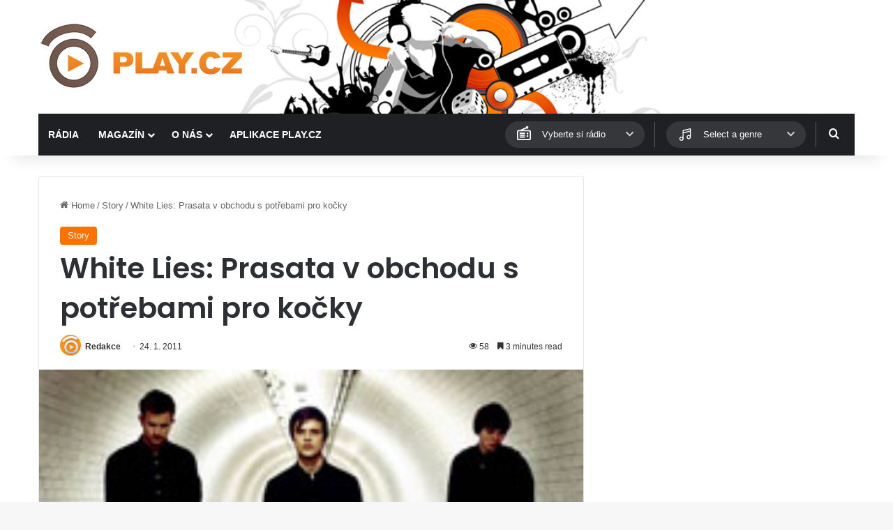

--- FILE ---
content_type: text/html; charset=utf-8
request_url: https://www.google.com/recaptcha/api2/aframe
body_size: 268
content:
<!DOCTYPE HTML><html><head><meta http-equiv="content-type" content="text/html; charset=UTF-8"></head><body><script nonce="ZNa0CShmFOk__D4q2KmnVA">/** Anti-fraud and anti-abuse applications only. See google.com/recaptcha */ try{var clients={'sodar':'https://pagead2.googlesyndication.com/pagead/sodar?'};window.addEventListener("message",function(a){try{if(a.source===window.parent){var b=JSON.parse(a.data);var c=clients[b['id']];if(c){var d=document.createElement('img');d.src=c+b['params']+'&rc='+(localStorage.getItem("rc::a")?sessionStorage.getItem("rc::b"):"");window.document.body.appendChild(d);sessionStorage.setItem("rc::e",parseInt(sessionStorage.getItem("rc::e")||0)+1);localStorage.setItem("rc::h",'1769017871075');}}}catch(b){}});window.parent.postMessage("_grecaptcha_ready", "*");}catch(b){}</script></body></html>